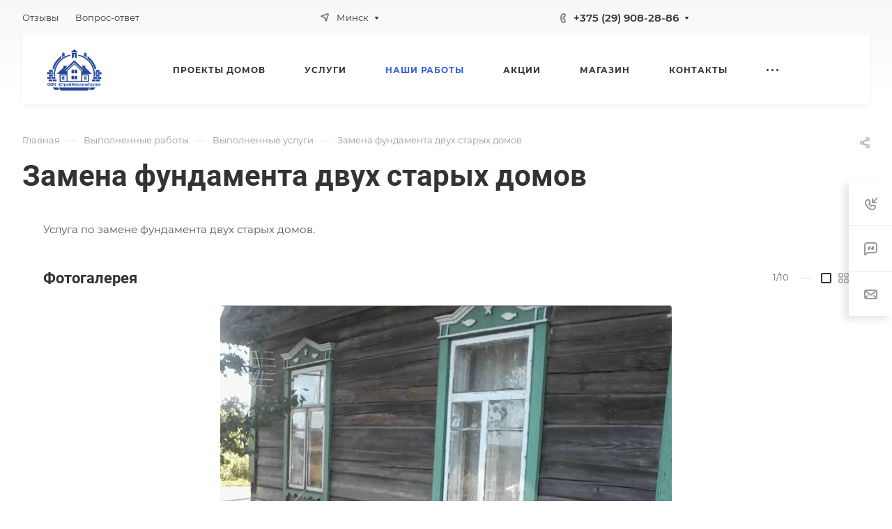

--- FILE ---
content_type: application/javascript
request_url: https://240ykaz.by/local/reachgoal.js
body_size: 2236
content:
function getSelectedText() {
  var text = ''
  if (typeof window.getSelection != 'undefined') {
    text = window.getSelection().toString()
  } else if (typeof document.selection != 'undefined' && document.selection.type == 'Text') {
    text = document.selection.createRange().text
  }
  return text
}

jQuery(document).ready(function ($) {
  /* Phones */

  $("[href='tel:+375299082886']").click(function () {
    ym(88089788,'reachGoal','click_phone')
    gtag('event', 'send', {
      event_category: 'click',
      event_action: 'phone',
    })
  })

  $(document).bind('copy', function (e) {
    var text = getSelectedText()
    if (text.indexOf('+375 (29) 908-28-86') !== -1) {
      ym(88089788,'reachGoal','click_phone')
      gtag('event', 'send', {
        event_category: 'click',
        event_action: 'phone',
      })
    }
  })

  /* Email */

  $("[href='mailto:240ykaz@mail.ru']").click(function () {
    ym(88089788,'reachGoal','click_email')
    gtag('event', 'send', {
      event_category: 'click',
      event_action: 'email',
    })
  })

  $(document).bind('copy', function (e) {
    var text = getSelectedText()
    if (text.indexOf('240ykaz@mail.ru') !== -1) {
      ym(88089788,'reachGoal','click_email')
      gtag('event', 'send', {
        event_category: 'click',
        event_action: 'email',
      })
    }
  })

  /* Form */
	let observer = null;
	
	$('#popup_iframe_wrapper').on('click', 'form[method="POST"] input[type="submit"]', function () {
	  if (observer !== null) {
		observer.disconnect();
	  }
	
	  let popupFormMessage = this.closest('#popup_iframe_wrapper');
	
	  const config = {
		subtree: true,
		childList: true
	  };
	
	  const callback = function (mutationsList, observer) {
		for (let mutation of mutationsList) {
		  if (popupFormMessage.querySelector('.form.success') !== null) {
			ym(88089788, 'reachGoal', 'send_form');
			gtag('event', 'send', {
			  event_category: 'send',
			  event_action: 'form',
			});
			observer.disconnect();
		  }
		}
	  };
	
	  observer = new MutationObserver(callback);
	  observer.observe(popupFormMessage, config);
	});

  /* Messenger */

  $("[href*='instagram.com/240ykaz']").click(function () {
    ym(88089788,'reachGoal','social_push')
    gtag('event', 'send', {
      event_category: 'social',
      event_action: 'push',
    })
  })
})

--- FILE ---
content_type: application/x-javascript; charset=UTF-8
request_url: https://240ykaz.by/projects/vypolnennye-uslugi/zamena-fundamenta-dvukh-starykh-domov/?bxrand=1768615779361
body_size: 43476
content:
{'js':['/bitrix/js/ui/dexie/dist/dexie3.bundle.js','/bitrix/js/main/core/core_ls.js','/bitrix/js/main/core/core_fx.js','/bitrix/js/main/core/core_frame_cache.js','/bitrix/templates/aspro-allcorp3stroy/js/observer.js','/bitrix/templates/aspro-allcorp3stroy/vendor/jquery.easing.js','/bitrix/templates/aspro-allcorp3stroy/vendor/jquery.cookie.js','/bitrix/templates/aspro-allcorp3stroy/vendor/bootstrap.js','/bitrix/templates/aspro-allcorp3stroy/vendor/jquery.validate.min.js','/bitrix/templates/aspro-allcorp3stroy/vendor/js/ripple.js','/bitrix/templates/aspro-allcorp3stroy/js/detectmobilebrowser.js','/bitrix/templates/aspro-allcorp3stroy/js/matchMedia.js','/bitrix/templates/aspro-allcorp3stroy/js/jquery.actual.min.js','/bitrix/templates/aspro-allcorp3stroy/js/jquery-ui.min.js','/bitrix/templates/aspro-allcorp3stroy/js/jquery.plugin.min.js','/bitrix/templates/aspro-allcorp3stroy/js/jquery.alphanumeric.js','/bitrix/templates/aspro-allcorp3stroy/js/jquery.autocomplete.js','/bitrix/templates/aspro-allcorp3stroy/js/jquery.mousewheel.min.js','/bitrix/templates/aspro-allcorp3stroy/js/jquery.mobile.custom.touch.min.js','/bitrix/templates/aspro-allcorp3stroy/js/jquery.mCustomScrollbar.js','/bitrix/templates/aspro-allcorp3stroy/js/jqModal.js','/bitrix/templates/aspro-allcorp3stroy/js/jquery.uniform.min.js','/bitrix/templates/aspro-allcorp3stroy/vendor/js/carousel/owl/owl.carousel.js','/bitrix/templates/aspro-allcorp3stroy/js/jquery.countdown.min.js','/bitrix/templates/aspro-allcorp3stroy/js/jquery.countdown-ru.js','/bitrix/templates/aspro-allcorp3stroy/js/scrollTabs.js','/bitrix/templates/aspro-allcorp3stroy/js/blocks/controls.js','/bitrix/templates/aspro-allcorp3stroy/js/blocks/hover-block.js','/bitrix/templates/aspro-allcorp3stroy/js/blocks/mobile.js','/bitrix/templates/aspro-allcorp3stroy/js/blocks/selectOffer.js','/bitrix/templates/aspro-allcorp3stroy/js/blocks/tabs-history.js','/bitrix/templates/aspro-allcorp3stroy/js/general.js','/bitrix/templates/aspro-allcorp3stroy/js/custom.js','/bitrix/js/main/ajax.js','/bitrix/js/aspro.allcorp3stroy/notice.js','/bitrix/templates/aspro-allcorp3stroy/js/logo.js','/bitrix/components/aspro/eyed.allcorp3stroy/templates/.default/script.js','/bitrix/templates/aspro-allcorp3stroy/js/phones.js','/bitrix/templates/aspro-allcorp3stroy/components/bitrix/menu/mega_menu/script.js','/bitrix/templates/aspro-allcorp3stroy/js/jquery-ui.min.js','/bitrix/components/aspro/regionality.list.allcorp3stroy/templates/popup_regions/script.js','/bitrix/templates/aspro-allcorp3stroy/js/jquery-ui.min.js','/bitrix/components/aspro/regionality.list.allcorp3stroy/templates/popup_regions/script.js','/bitrix/templates/aspro-allcorp3stroy/js/phones.js','/bitrix/templates/aspro-allcorp3stroy/components/bitrix/menu/menu_new/script.js','/bitrix/templates/aspro-allcorp3stroy/components/bitrix/menu/menu_new/script.js','/bitrix/templates/aspro-allcorp3stroy/js/jquery-ui.min.js','/bitrix/components/aspro/regionality.list.allcorp3stroy/templates/popup_regions/script.js','/bitrix/templates/aspro-allcorp3stroy/js/phones.js','/bitrix/templates/aspro-allcorp3stroy/components/bitrix/menu/left/script.js','/bitrix/templates/aspro-allcorp3stroy/js/jquery.history.js','/bitrix/templates/aspro-allcorp3stroy/components/bitrix/news.detail/news/script.js','/bitrix/templates/aspro-allcorp3stroy/js/jquery.fancybox.js','/bitrix/templates/aspro-allcorp3stroy/js/phones.js','/bitrix/components/aspro/marketing.popup.allcorp3stroy/templates/.default/script.js','/bitrix/components/bitrix/search.title/script.js','/bitrix/templates/aspro-allcorp3stroy/components/bitrix/search.title/fixed/script.js'],'additional_js':'','lang':{'LANGUAGE_ID':'ru','FORMAT_DATE':'DD.MM.YYYY','FORMAT_DATETIME':'DD.MM.YYYY HH:MI:SS','COOKIE_PREFIX':'BITRIX_SM','SERVER_TZ_OFFSET':'10800','UTF_MODE':'Y','SITE_ID':'s1','SITE_DIR':'/','USER_ID':'','SERVER_TIME':'1768615779','USER_TZ_OFFSET':'0','USER_TZ_AUTO':'Y','bitrix_sessid':'78caaf02a47910496004470ad8bb9570'},'css':{'0':'/bitrix/templates/aspro-allcorp3stroy/css/fonts/montserrat/css/montserrat.min.css','1':'/bitrix/templates/aspro-allcorp3stroy/css/fonts/roboto/css/roboto.min.css','2':'/bitrix/templates/aspro-allcorp3stroy/css/bootstrap.css','3':'/bitrix/templates/aspro-allcorp3stroy/css/theme-elements.css','4':'/bitrix/templates/aspro-allcorp3stroy/css/jqModal.css','5':'/bitrix/templates/aspro-allcorp3stroy/css/jquery.mCustomScrollbar.min.css','6':'/bitrix/templates/aspro-allcorp3stroy/vendor/css/ripple.css','7':'/bitrix/templates/aspro-allcorp3stroy/css/animation/animate.min.css','8':'/bitrix/templates/aspro-allcorp3stroy/css/animation/animation_ext.css','9':'/bitrix/templates/aspro-allcorp3stroy/vendor/css/carousel/owl/owl.carousel.css','10':'/bitrix/templates/aspro-allcorp3stroy/vendor/css/carousel/owl/owl.theme.default.css','11':'/bitrix/templates/aspro-allcorp3stroy/css/buttons.css','12':'/bitrix/templates/aspro-allcorp3stroy/css/svg.css','13':'/bitrix/templates/aspro-allcorp3stroy/css/header.css','14':'/bitrix/templates/aspro-allcorp3stroy/css/footer.css','15':'/bitrix/templates/aspro-allcorp3stroy/css/menu-top.css','16':'/bitrix/templates/aspro-allcorp3stroy/css/mega-menu.css','17':'/bitrix/templates/aspro-allcorp3stroy/css/mobile-header.css','18':'/bitrix/templates/aspro-allcorp3stroy/css/mobile-menu.css','19':'/bitrix/templates/aspro-allcorp3stroy/css/header-fixed.css','20':'/bitrix/templates/aspro-allcorp3stroy/css/search-title.css','21':'/bitrix/templates/aspro-allcorp3stroy/css/page-title-breadcrumb-pagination.css','22':'/bitrix/templates/aspro-allcorp3stroy/css/social-icons.css','23':'/bitrix/templates/aspro-allcorp3stroy/css/left-menu.css','24':'/bitrix/templates/aspro-allcorp3stroy/css/tabs.css','25':'/bitrix/templates/aspro-allcorp3stroy/css/top-menu.css','26':'/bitrix/templates/aspro-allcorp3stroy/css/detail-gallery.css','27':'/bitrix/templates/aspro-allcorp3stroy/css/detail.css','28':'/bitrix/templates/aspro-allcorp3stroy/css/banners.css','29':'/bitrix/templates/aspro-allcorp3stroy/css/yandex-map.css','30':'/bitrix/templates/aspro-allcorp3stroy/css/bg-banner.css','31':'/bitrix/templates/aspro-allcorp3stroy/css/smart-filter.css','32':'/bitrix/templates/aspro-allcorp3stroy/css/basket.css','33':'/bitrix/templates/aspro-allcorp3stroy/css/contacts.css','34':'/bitrix/templates/aspro-allcorp3stroy/css/regions.css','35':'/bitrix/templates/aspro-allcorp3stroy/css/profile.css','36':'/bitrix/templates/aspro-allcorp3stroy/css/item-views.css','37':'/bitrix/templates/aspro-allcorp3stroy/css/catalog.css','38':'/bitrix/templates/aspro-allcorp3stroy/css/reviews.css','39':'/bitrix/templates/aspro-allcorp3stroy/css/projects.css','40':'/bitrix/templates/aspro-allcorp3stroy/css/h1-bold.css','41':'/bitrix/templates/aspro-allcorp3stroy/css/blocks/arrows.css','42':'/bitrix/templates/aspro-allcorp3stroy/css/blocks/ask-block.css','43':'/bitrix/templates/aspro-allcorp3stroy/css/blocks/back-url.css','44':'/bitrix/templates/aspro-allcorp3stroy/css/blocks/chars.css','45':'/bitrix/templates/aspro-allcorp3stroy/css/blocks/controls.css','46':'/bitrix/templates/aspro-allcorp3stroy/css/blocks/countdown.css','47':'/bitrix/templates/aspro-allcorp3stroy/css/blocks/cross.css','48':'/bitrix/templates/aspro-allcorp3stroy/css/blocks/dark-light-theme.css','49':'/bitrix/templates/aspro-allcorp3stroy/css/blocks/docs.css','50':'/bitrix/templates/aspro-allcorp3stroy/css/blocks/file-type.css','51':'/bitrix/templates/aspro-allcorp3stroy/css/blocks/flexbox.css','52':'/bitrix/templates/aspro-allcorp3stroy/css/blocks/gallery.css','53':'/bitrix/templates/aspro-allcorp3stroy/css/blocks/grid-list.css','54':'/bitrix/templates/aspro-allcorp3stroy/css/blocks/hint.css','55':'/bitrix/templates/aspro-allcorp3stroy/css/blocks/icon-block.css','56':'/bitrix/templates/aspro-allcorp3stroy/css/blocks/images.css','57':'/bitrix/templates/aspro-allcorp3stroy/css/blocks/line-block.css','58':'/bitrix/templates/aspro-allcorp3stroy/css/blocks/mobile-scrolled.css','59':'/bitrix/templates/aspro-allcorp3stroy/css/blocks/popup.css','60':'/bitrix/templates/aspro-allcorp3stroy/css/blocks/prices.css','61':'/bitrix/templates/aspro-allcorp3stroy/css/blocks/rating.css','62':'/bitrix/templates/aspro-allcorp3stroy/css/blocks/right-dock.css','63':'/bitrix/templates/aspro-allcorp3stroy/css/blocks/scroller.css','64':'/bitrix/templates/aspro-allcorp3stroy/css/blocks/share.css','65':'/bitrix/templates/aspro-allcorp3stroy/css/blocks/social-list.css','66':'/bitrix/templates/aspro-allcorp3stroy/css/blocks/sticker.css','67':'/bitrix/templates/aspro-allcorp3stroy/css/blocks/sticky.css','68':'/bitrix/templates/aspro-allcorp3stroy/css/blocks/tabs.css','69':'/bitrix/templates/aspro-allcorp3stroy/css/blocks/toggle.css','70':'/bitrix/templates/aspro-allcorp3stroy/css/blocks/video-block.css','71':'/bitrix/templates/.default/ajax/ajax.css','72':'/bitrix/css/aspro.allcorp3stroy/notice.css','73':'/bitrix/components/aspro/eyed.allcorp3stroy/templates/.default/style.css','74':'/bitrix/components/aspro/social.info.allcorp3stroy/templates/.default/style.css','75':'/bitrix/templates/aspro-allcorp3stroy/components/bitrix/menu/mega_menu/style.css','79':'/bitrix/templates/aspro-allcorp3stroy/components/bitrix/menu/menu_new/style.css','83':'/bitrix/templates/aspro-allcorp3stroy/css/page-title-5.css','84':'/bitrix/templates/aspro-allcorp3stroy/components/bitrix/breadcrumb/main/style.css','86':'/bitrix/templates/aspro-allcorp3stroy/components/bitrix/news.detail/news/style.css','87':'/bitrix/templates/aspro-allcorp3stroy/css/jquery.fancybox.css','90':'/bitrix/components/aspro/marketing.popup.allcorp3stroy/templates/.default/style.css','91':'/bitrix/templates/aspro-allcorp3stroy/css/bottom-icons-panel.css'},'htmlCacheChanged':false,'isManifestUpdated':false,'dynamicBlocks':[{'ID':'bxdynamic_options-block','CONTENT':'			<script>var arBasketItems = [];<\/script>\n		','HASH':'aec09201274c','PROPS':{'ID':'options-block','CONTAINER_ID':'','USE_BROWSER_STORAGE':false,'AUTO_UPDATE':true,'USE_ANIMATION':false,'CSS':[],'JS':[],'BUNDLE_JS':[],'BUNDLE_CSS':[],'STRINGS':''}},{'ID':'bxdynamic_compare-link1','CONTENT':'					','HASH':'15fc7d8f28ef','PROPS':{'ID':'compare-link1','CONTAINER_ID':'','USE_BROWSER_STORAGE':false,'AUTO_UPDATE':true,'USE_ANIMATION':false,'CSS':[],'JS':[],'BUNDLE_JS':[],'BUNDLE_CSS':[],'STRINGS':''}},{'ID':'bxdynamic_compare-link2','CONTENT':'					','HASH':'15fc7d8f28ef','PROPS':{'ID':'compare-link2','CONTAINER_ID':'','USE_BROWSER_STORAGE':false,'AUTO_UPDATE':true,'USE_ANIMATION':false,'CSS':[],'JS':[],'BUNDLE_JS':[],'BUNDLE_CSS':[],'STRINGS':''}},{'ID':'bxdynamic_compare-link3','CONTENT':'					','HASH':'15fc7d8f28ef','PROPS':{'ID':'compare-link3','CONTAINER_ID':'','USE_BROWSER_STORAGE':false,'AUTO_UPDATE':true,'USE_ANIMATION':false,'CSS':[],'JS':[],'BUNDLE_JS':[],'BUNDLE_CSS':[],'STRINGS':''}},{'ID':'bxdynamic_compare-link4','CONTENT':'					','HASH':'15fc7d8f28ef','PROPS':{'ID':'compare-link4','CONTAINER_ID':'','USE_BROWSER_STORAGE':false,'AUTO_UPDATE':true,'USE_ANIMATION':false,'CSS':[],'JS':[],'BUNDLE_JS':[],'BUNDLE_CSS':[],'STRINGS':''}},{'ID':'bxdynamic_mobilemenu__region1','CONTENT':'			<!-- noindex -->\n			<div class=\"mobilemenu__menu mobilemenu__menu--regions\">\n				<ul class=\"mobilemenu__menu-list\">\n					<li class=\"mobilemenu__menu-item mobilemenu__menu-item--with-icon mobilemenu__menu-item--parent\">\n						<div class=\"link-wrapper bg-opacity-theme-parent-hover fill-theme-parent-all color-theme-parent-all\">\n							<a class=\"dark_link\" href=\"\" title=\"\">\n																<i class=\"svg inline  svg-inline-region mobilemenu__menu-item-svg fill-theme-target\" aria-hidden=\"true\" ><svg width=\"18\" height=\"18\" viewBox=\"0 0 18 18\" fill=\"none\" xmlns=\"http://www.w3.org/2000/svg\">\n<path fill-rule=\"evenodd\" clip-rule=\"evenodd\" d=\"M17.8695 3.28961C17.7476 3.65856 13.7182 15.7844 13.5164 16.3397C13.0884 17.5176 11.9748 18.0896 10.9275 17.9886C9.98549 17.8977 8.97159 17.2296 8.71591 16.027C8.64542 15.6955 7.84346 12.2376 7.45067 10.5446L5.28573 10.0452C3.75087 9.69123 2.17192 9.32733 1.93279 9.27244C-0.536978 8.70562 -0.662723 5.27198 1.6877 4.46901C1.9085 4.39358 4.49875 3.53169 7.30008 2.59955C7.61163 2.49588 7.9258 2.39135 8.2396 2.28693C9.81201 1.7637 11.3811 1.24153 12.5804 0.842007C13.1801 0.642225 13.6869 0.473258 14.0553 0.350216L14.4971 0.202439L14.6268 0.158793L14.6648 0.145927C14.6752 0.142376 14.678 0.141384 14.6764 0.141954C16.6095 -0.533077 18.5227 1.31235 17.8695 3.28961ZM13.9915 2.47947C13.966 2.48796 13.9403 2.49653 13.9143 2.50521C12.4714 2.98622 10.1504 3.75851 7.96284 4.48642C6.60482 4.9383 5.2982 5.37307 4.28495 5.71044C4.07339 5.78088 3.87462 5.84707 3.69084 5.90829C3.2288 6.06219 2.86151 6.18464 2.624 6.26401C2.46939 6.31567 2.36977 6.34908 2.33477 6.36103C1.86417 6.5218 1.89965 7.2133 2.38053 7.32367C2.43013 7.33505 2.53674 7.35958 2.6882 7.39446C2.9416 7.45282 3.32053 7.54013 3.76801 7.64326C3.96195 7.68796 4.16877 7.73564 4.38382 7.78521C6.25163 8.21579 8.74095 8.78995 8.81298 8.80727C8.92389 8.83394 9.13153 8.93572 9.18838 9.18247C9.19839 9.22593 9.24794 9.43949 9.32332 9.76435C9.52383 10.6285 9.90706 12.2802 10.2149 13.6127C10.2654 13.831 10.3138 14.0407 10.359 14.237C10.4579 14.6659 10.5417 15.0306 10.5986 15.2806C10.6362 15.4461 10.6621 15.5613 10.6728 15.6114C10.7689 16.0634 11.4474 16.176 11.636 15.6572C11.6491 15.6209 11.681 15.5283 11.7288 15.3871C11.8082 15.1531 11.9317 14.7859 12.0873 14.3214C12.1502 14.1336 12.2184 13.9298 12.291 13.7125C13.1751 11.0685 14.72 6.42381 15.4975 4.08466C15.5064 4.0578 15.5152 4.03125 15.524 4.005C15.6188 3.71969 15.7014 3.47107 15.769 3.26752C15.8828 2.92493 15.9542 2.71003 15.9698 2.66274C16.1002 2.26789 15.7107 1.8988 15.3363 2.02956C15.2899 2.04576 15.0626 2.12198 14.699 2.24341C14.5011 2.3095 14.2629 2.38899 13.9915 2.47947Z\" fill=\"#888888\"/>\n<\/svg><\/i>								<span class=\"font_15\">Минск<\/span>\n								<i class=\"svg inline  svg-inline- down menu-arrow bg-opacity-theme-target fill-theme-target fill-dark-light-block\" aria-hidden=\"true\" ><svg xmlns=\"http://www.w3.org/2000/svg\" width=\"3\" height=\"5\" viewBox=\"0 0 3 5\">\n  <defs>\n    <style>\n      .cls-1 {\n        fill-rule: evenodd;\n      }\n    <\/style>\n  <\/defs>\n  <path data-name=\"Rectangle 323 copy 2\" class=\"cls-1\" d=\"M581,140v-5l3,2.514Z\" transform=\"translate(-581 -135)\"/>\n<\/svg>\n<\/i>							<\/a>\n							<span class=\"toggle_block\"><\/span>\n						<\/div>\n												<ul class=\"mobilemenu__menu-dropdown dropdown\">\n							<li class=\"mobilemenu__menu-item mobilemenu__menu-item--back\">\n								<div class=\"link-wrapper stroke-theme-parent-all colored_theme_hover_bg-block animate-arrow-hover color-theme-parent-all\">\n									<a class=\"arrow-all arrow-all--wide stroke-theme-target\" href=\"\" rel=\"nofollow\">\n										<i class=\"svg inline  svg-inline- arrow-all__item-arrow\" aria-hidden=\"true\" ><svg width=\"7\" height=\"12\" viewBox=\"0 0 7 12\" fill=\"none\" xmlns=\"http://www.w3.org/2000/svg\">\n<path d=\"M1 1L6 5.9987L1 11\" stroke=\"#CACACA\" stroke-width=\"2\" stroke-linecap=\"round\" stroke-linejoin=\"round\"/>\n<\/svg>\n<\/i>										<div class=\"arrow-all__item-line colored_theme_hover_bg-el\"><\/div>\n									<\/a>\n								<\/div>\n							<\/li>\n							<li class=\"mobilemenu__menu-item mobilemenu__menu-item--title\">\n								<div class=\"link-wrapper\">\n									<a class=\"dark_link\" href=\"\">\n										<span class=\"font_18 font_bold\">Города<\/span>\n									<\/a>\n								<\/div>\n							<\/li>\n																							<li class=\"mobilemenu__menu-item mobilemenu__menu-item--city\">\n									<div class=\"link-wrapper bg-opacity-theme-parent-hover fill-theme-parent-all\">\n										<a class=\"dark_link\" rel=\"nofollow\" href=\"https://gomel.240ykaz.by/projects/vypolnennye-uslugi/zamena-fundamenta-dvukh-starykh-domov/\" data-id=\"666\">\n											<span class=\"font_15\">Гомель<\/span>\n										<\/a>\n									<\/div>\n								<\/li>\n																							<li class=\"mobilemenu__menu-item mobilemenu__menu-item--city mobilemenu__menu-item--selected\">\n									<div class=\"link-wrapper bg-opacity-theme-parent-hover fill-theme-parent-all\">\n										<a class=\"dark_link\" rel=\"nofollow\" href=\"https://240ykaz.by/projects/vypolnennye-uslugi/zamena-fundamenta-dvukh-starykh-domov/\" data-id=\"667\">\n											<span class=\"font_15\">Минск<\/span>\n										<\/a>\n									<\/div>\n								<\/li>\n													<\/ul>\n					<\/li>\n				<\/ul>\n			<\/div>\n			<!-- /noindex -->\n			','HASH':'03c3b597d841','PROPS':{'ID':'mobilemenu__region1','CONTAINER_ID':'','USE_BROWSER_STORAGE':false,'AUTO_UPDATE':true,'USE_ANIMATION':false,'CSS':[],'JS':[],'BUNDLE_JS':[],'BUNDLE_CSS':[],'STRINGS':''}},{'ID':'bxdynamic_mobilemenu__compare1','CONTENT':'			<div class=\"mobilemenu__menu mobilemenu__menu--compare\">\n				<ul class=\"mobilemenu__menu-list\">\n					<li class=\"mobilemenu__menu-item mobilemenu__menu-item--with-icon\">\n						<div class=\"link-wrapper bg-opacity-theme-parent-hover fill-theme-parent-all color-theme-parent-all fill-use-888 fill-theme-use-svg-hover\">\n							<a class=\"icon-block-with-counter dark_link\" href=\"/product/compare.php\" rel=\"nofollow\" title=\"\">\n								<span class=\"icon-block-with-counter__inner js-compare-block mobilemenu__menu-item-svg \">\n									<i class=\"svg inline compare\" aria-hidden=\"true\"><svg width=\"14\" height=\"18\"><use xlink:href=\"/bitrix/templates/aspro-allcorp3stroy/images/svg/catalog/item_icons.svg#compare\"><\/use><\/svg><\/i>									<span class=\"icon-count icon-count--compare bg-more-theme count empted\">0<\/span>\n								<\/span>\n								<span class=\"font_15\">Сравнение<\/span>\n							<\/a>\n						<\/div>\n					<\/li>\n				<\/ul>\n			<\/div>\n			','HASH':'4fbf6935b01a','PROPS':{'ID':'mobilemenu__compare1','CONTAINER_ID':'','USE_BROWSER_STORAGE':false,'AUTO_UPDATE':true,'USE_ANIMATION':false,'CSS':[],'JS':[],'BUNDLE_JS':[],'BUNDLE_CSS':[],'STRINGS':''}},{'ID':'bxdynamic_bottom-panel-block','CONTENT':'											<div class=\"bottom-icons-panel swipeignore\">\n							<div class=\"bottom-icons-panel__content\">\n																																				<a href=\"/\"\n																			class=\"bottom-icons-panel__content-link fill-theme-parent dark_link bottom-icons-panel__content-link--with-counter\" \n										title=\"Главная\"\n																			>\n																					<span class=\"icon-block-with-counter__inner fill-theme-hover fill-theme-target bottom-icons-panel__content-picture-wrapper--mb-3\">\n																																																			<i class=\"svg inline  svg-inline-cat_icons light-ignore\" aria-hidden=\"true\" ><svg width=\"18\" height=\"18\" viewBox=\"0 0 18 18\" fill=\"none\" xmlns=\"http://www.w3.org/2000/svg\">\n<path fill-rule=\"evenodd\" clip-rule=\"evenodd\" d=\"M10.3726 0.568791C9.60198 -0.158347 8.39802 -0.158347 7.62741 0.568791L0.313705 7.46993C0.113483 7.65886 0 7.92197 0 8.19725V17C0 17.5523 0.447715 18 1 18H6C6.55228 18 7 17.5523 7 17C7 17 7 17 7 16.9999V11.9999C7 10.8954 7.89543 9.99993 9 9.99993C10.1046 9.99993 11 10.8954 11 11.9999V16.9999C11 17 11 17 11 17C11 17.5523 11.4477 18 12 18H17C17.5523 18 18 17.5523 18 17V8.19725C18 7.92197 17.8865 7.65886 17.6863 7.46993L10.3726 0.568791ZM13 16H16V8.62857L9 2.02344L2 8.62857V16H5V11.9999C5 9.79079 6.79086 7.99993 9 7.99993C11.2091 7.99993 13 9.79079 13 11.9999V16Z\" fill=\"#999999\"/>\n<\/svg>\n<\/i>																																																<\/span>\n																															<span class=\"bottom-icons-panel__content-text font_10 bottom-icons-panel__content-link--display--block\">Главная<\/span>\n																													<\/a>\n																																													<span\n																			class=\"bottom-icons-panel__content-link fill-theme-parent bottom-icons-panel__content-link--region dark_link bottom-icons-panel__content-link--with-counter\" \n										title=\"Регион\"\n										 data-event=\"jqm\" data-name=\"city_chooser\" data-param-form_id=\"city_chooser\"									>\n																					<span class=\"icon-block-with-counter__inner fill-theme-hover fill-theme-target bottom-icons-panel__content-picture-wrapper--mb-3\">\n																																																			<i class=\"svg inline  svg-inline-cat_icons light-ignore\" aria-hidden=\"true\" ><svg width=\"18\" height=\"19\" viewBox=\"0 0 18 19\" fill=\"none\" xmlns=\"http://www.w3.org/2000/svg\">\n<path fill-rule=\"evenodd\" clip-rule=\"evenodd\" d=\"M13.5923 16.405L17.7414 3.54301C18.367 1.60359 16.534 -0.229385 14.5946 0.39623L1.7326 4.54525C-0.677115 5.32258 -0.537174 8.77815 1.92751 9.35807L7.47438 10.6632L8.77952 16.2101C9.35945 18.6748 12.815 18.8147 13.5923 16.405ZM15.2086 2.29965C15.5965 2.17452 15.9631 2.54112 15.8379 2.929L11.6889 15.791C11.5335 16.2729 10.8423 16.2449 10.7264 15.752L9.20853 9.30125C9.1651 9.11664 9.02095 8.9725 8.83634 8.92906L2.38559 7.41123C1.89265 7.29525 1.86466 6.60414 2.34661 6.44867L15.2086 2.29965Z\" fill=\"#999999\"/>\n<\/svg><\/i>																																																<\/span>\n																															<span class=\"bottom-icons-panel__content-text font_10 bottom-icons-panel__content-link--display--block\">Регион<\/span>\n																													<\/span>\n																																													<span\n																			class=\"bottom-icons-panel__content-link fill-theme-parent bottom-icons-panel__content-link--search dark_link bottom-icons-panel__content-link--with-counter\" \n										title=\"Поиск\"\n																			>\n																					<span class=\"icon-block-with-counter__inner fill-theme-hover fill-theme-target bottom-icons-panel__content-picture-wrapper--mb-3\">\n																																																			<i class=\"svg inline  svg-inline-cat_icons light-ignore\" aria-hidden=\"true\" ><svg width=\"17\" height=\"17\" viewBox=\"0 0 17 17\" fill=\"none\" xmlns=\"http://www.w3.org/2000/svg\">\n<path d=\"M16.7074 16.7084C16.5194 16.8951 16.2648 17 15.9993 17C15.7339 17 15.4793 16.8951 15.2913 16.7084L12.0258 13.4234C10.6779 14.4417 9.02397 14.9759 7.33287 14.939C5.64177 14.9022 4.01287 14.2965 2.71089 13.2205C1.40892 12.1444 0.510396 10.6612 0.161352 9.01194C-0.187691 7.36264 0.0332586 5.64419 0.788295 4.13586C1.54333 2.62753 2.78807 1.41797 4.32023 0.703763C5.85239 -0.0104445 7.5819 -0.187323 9.2277 0.201872C10.8735 0.591068 12.3388 1.52346 13.3856 2.84752C14.4324 4.17159 14.999 5.80949 14.9934 7.49505C14.9881 9.12945 14.4421 10.7165 13.4399 12.0103L16.7074 15.2973C16.8948 15.4846 17 15.7383 17 16.0028C17 16.2673 16.8948 16.5211 16.7074 16.7084ZM7.47161 1.99843C6.38065 1.99843 5.3142 2.3208 4.4071 2.92478C3.5 3.52876 2.793 4.38721 2.37551 5.39159C1.95802 6.39596 1.84879 7.50115 2.06162 8.56739C2.27446 9.63363 2.7998 10.613 3.57123 11.3818C4.34265 12.1505 5.3255 12.674 6.3955 12.8861C7.46549 13.0981 8.57457 12.9893 9.58249 12.5733C10.5904 12.1572 11.4519 11.4527 12.058 10.5488C12.6641 9.6449 12.9876 8.58218 12.9876 7.49505C12.9876 6.03726 12.4064 4.63917 11.372 3.60836C10.3376 2.57754 8.93454 1.99843 7.47161 1.99843Z\" fill=\"#999999\"/>\n<\/svg>\n<\/i>																																																<\/span>\n																															<span class=\"bottom-icons-panel__content-text font_10 bottom-icons-panel__content-link--display--block\">Поиск<\/span>\n																													<\/span>\n																																													<a href=\"/product/\"\n																			class=\"bottom-icons-panel__content-link fill-theme-parent dark_link bottom-icons-panel__content-link--with-counter\" \n										title=\"Каталог\"\n																			>\n																					<span class=\"icon-block-with-counter__inner fill-theme-hover fill-theme-target bottom-icons-panel__content-picture-wrapper--mb-3\">\n																																																			<i class=\"svg inline  svg-inline-cat_icons light-ignore\" aria-hidden=\"true\" ><svg width=\"18\" height=\"18\" viewBox=\"0 0 18 18\" fill=\"none\" xmlns=\"http://www.w3.org/2000/svg\">\n<path fill-rule=\"evenodd\" clip-rule=\"evenodd\" d=\"M0 2C0 0.895431 0.895431 0 2 0C3.10457 0 4 0.895431 4 2C4 3.10457 3.10457 4 2 4C0.895431 4 0 3.10457 0 2ZM0 9C0 7.89543 0.895431 7 2 7C3.10457 7 4 7.89543 4 9C4 10.1046 3.10457 11 2 11C0.895431 11 0 10.1046 0 9ZM2 14C0.895431 14 0 14.8954 0 16C0 17.1046 0.895431 18 2 18C3.10457 18 4 17.1046 4 16C4 14.8954 3.10457 14 2 14ZM7 2C7 0.895431 7.89543 0 9 0C10.1046 0 11 0.895431 11 2C11 3.10457 10.1046 4 9 4C7.89543 4 7 3.10457 7 2ZM9 7C7.89543 7 7 7.89543 7 9C7 10.1046 7.89543 11 9 11C10.1046 11 11 10.1046 11 9C11 7.89543 10.1046 7 9 7ZM7 16C7 14.8954 7.89543 14 9 14C10.1046 14 11 14.8954 11 16C11 17.1046 10.1046 18 9 18C7.89543 18 7 17.1046 7 16ZM16 0C14.8954 0 14 0.895431 14 2C14 3.10457 14.8954 4 16 4C17.1046 4 18 3.10457 18 2C18 0.895431 17.1046 0 16 0ZM14 9C14 7.89543 14.8954 7 16 7C17.1046 7 18 7.89543 18 9C18 10.1046 17.1046 11 16 11C14.8954 11 14 10.1046 14 9ZM16 14C14.8954 14 14 14.8954 14 16C14 17.1046 14.8954 18 16 18C17.1046 18 18 17.1046 18 16C18 14.8954 17.1046 14 16 14Z\" fill=\"#999999\"/>\n<\/svg><\/i>																																																<\/span>\n																															<span class=\"bottom-icons-panel__content-text font_10 bottom-icons-panel__content-link--display--block\">Каталог<\/span>\n																													<\/a>\n																																													<a href=\"/sales/\"\n																			class=\"bottom-icons-panel__content-link fill-theme-parent dark_link bottom-icons-panel__content-link--with-counter\" \n										title=\"Акции\"\n																			>\n																					<span class=\"icon-block-with-counter__inner fill-theme-hover fill-theme-target bottom-icons-panel__content-picture-wrapper--mb-3\">\n																																																			<i class=\"svg inline  svg-inline-cat_icons light-ignore\" aria-hidden=\"true\" ><svg width=\"18\" height=\"20\" viewBox=\"0 0 18 20\" fill=\"none\" xmlns=\"http://www.w3.org/2000/svg\">\n<path fill-rule=\"evenodd\" clip-rule=\"evenodd\" d=\"M9.08723 1.65885L1.35625 9.77638C-0.159603 11.368 0.968606 14.0005 3.1666 14.0005H5.29201L4.71284 15.8828C3.93657 18.4057 7.09221 20.2536 8.91263 18.3422L16.6436 10.2247C18.1595 8.63301 17.0312 6.00052 14.8333 6.00052H12.7078L13.287 4.11821C14.0633 1.59534 10.9076 -0.252582 9.08723 1.65885ZM3.1666 12.0005C2.727 12.0005 2.50135 11.474 2.80452 11.1557L10.5355 3.03816C10.8996 2.65588 11.5307 3.02546 11.3755 3.53004L10.199 7.35347C10.1001 7.675 10.3405 8.00052 10.6769 8.00052H14.8333C15.2729 8.00052 15.4985 8.52702 15.1953 8.84535L7.46435 16.9629C7.10027 17.3452 6.46914 16.9756 6.62439 16.471L7.80084 12.6476C7.89977 12.326 7.65935 12.0005 7.32295 12.0005H3.1666Z\" fill=\"#999999\"/>\n<\/svg><\/i>																																																<\/span>\n																															<span class=\"bottom-icons-panel__content-text font_10 bottom-icons-panel__content-link--display--block\">Акции<\/span>\n																													<\/a>\n																																													<a href=\"/contacts/\"\n																			class=\"bottom-icons-panel__content-link fill-theme-parent dark_link bottom-icons-panel__content-link--with-counter\" \n										title=\"Контакты\"\n																			>\n																					<span class=\"icon-block-with-counter__inner fill-theme-hover fill-theme-target bottom-icons-panel__content-picture-wrapper--mb-3\">\n																																																			<i class=\"svg inline  svg-inline-cat_icons light-ignore\" aria-hidden=\"true\" ><svg width=\"18\" height=\"18\" viewBox=\"0 0 18 18\" fill=\"none\" xmlns=\"http://www.w3.org/2000/svg\">\n<path d=\"M9 8C10.1027 8 10.9966 7.10457 10.9966 6C10.9966 4.89543 10.1027 4 9 4C7.89729 4 7.00336 4.89543 7.00336 6C7.00336 7.10457 7.89729 8 9 8Z\" fill=\"#999999\"/>\n<path fill-rule=\"evenodd\" clip-rule=\"evenodd\" d=\"M3.01009 6C3.01009 2.68629 5.69186 0 9 0C12.3081 0 14.9899 2.68629 14.9899 6C14.9899 7.47995 14.4537 8.83698 13.5665 9.883L9.77956 14.6247C9.5147 14.9563 9.06962 15.0842 8.66955 14.9436C8.26948 14.8031 8.00168 14.4247 8.00168 14V11.917C5.16874 11.441 3.01009 8.973 3.01009 6ZM9 2C6.79458 2 5.00673 3.79086 5.00673 6C5.00673 8.20914 6.79458 10 9 10C9.55136 10 9.99832 10.4477 9.99832 11V11.1492L12.017 8.62156C12.0238 8.61314 12.0306 8.60484 12.0376 8.59665C12.6341 7.89738 12.9933 6.99198 12.9933 6C12.9933 3.79086 11.2054 2 9 2Z\" fill=\"#999999\"/>\n<path d=\"M3.67793 11.2567C4.08775 11.6262 4.12097 12.2585 3.75214 12.669L2.25879 14.331C1.68059 14.9746 2.13652 16 3.00083 16H14.9992C15.8635 16 16.3194 14.9746 15.7412 14.331L14.2479 12.669C13.879 12.2585 13.9123 11.6262 14.3221 11.2567C14.7319 10.8872 15.3631 10.9205 15.732 11.331L17.2253 12.9931C18.9599 14.9237 17.5921 18 14.9992 18H3.00083C0.407886 18 -0.959887 14.9237 0.774701 12.9931L2.26805 11.331C2.63688 10.9205 3.26811 10.8872 3.67793 11.2567Z\" fill=\"#999999\"/>\n<\/svg><\/i>																																																<\/span>\n																															<span class=\"bottom-icons-panel__content-text font_10 bottom-icons-panel__content-link--display--block\">Контакты<\/span>\n																													<\/a>\n																																													<a href=\"/services/\"\n																			class=\"bottom-icons-panel__content-link fill-theme-parent dark_link bottom-icons-panel__content-link--with-counter\" \n										title=\"Услуги\"\n																			>\n																					<span class=\"icon-block-with-counter__inner fill-theme-hover fill-theme-target bottom-icons-panel__content-picture-wrapper--mb-3\">\n																																																			<i class=\"svg inline  svg-inline-cat_icons light-ignore\" aria-hidden=\"true\" ><svg width=\"18\" height=\"18\" viewBox=\"0 0 18 18\" fill=\"none\" xmlns=\"http://www.w3.org/2000/svg\">\n<path d=\"M6.00001 11C6.00001 9.34315 7.34315 8 9.00001 8C9.55229 8 10 7.55228 10 7C10 6.44772 9.55229 6 9.00001 6C6.23858 6 4.00001 8.23858 4.00001 11C4.00001 11.5523 4.44772 12 5.00001 12C5.55229 12 6.00001 11.5523 6.00001 11Z\" fill=\"#999999\"/>\n<path fill-rule=\"evenodd\" clip-rule=\"evenodd\" d=\"M6.00001 1C6.00001 0.447715 6.44772 0 7.00001 0H11C11.5523 0 12 0.447715 12 1C12 1.55228 11.5523 2 11 2H10V3.06189C13.9463 3.55399 17 6.92038 17 11V13.1339C17.2516 13.2793 17.4358 13.5319 17.4864 13.8356L17.9864 16.8356C18.0347 17.1256 17.953 17.4221 17.763 17.6464C17.573 17.8707 17.294 18 17 18H1.00001C0.706055 18 0.426991 17.8707 0.236988 17.6464C0.0469841 17.4221 -0.0347118 17.1256 0.0136136 16.8356L0.513614 13.8356C0.564227 13.5319 0.748439 13.2793 1.00001 13.1339V11C1.00001 6.92038 4.0537 3.55399 8.00001 3.06189V2H7.00001C6.44772 2 6.00001 1.55228 6.00001 1ZM9.00001 5C5.6863 5 3.00001 7.68629 3.00001 11V13H15V11C15 7.68629 12.3137 5 9.00001 5ZM2.34713 15L2.18047 16H15.8195L15.6529 15H2.34713Z\" fill=\"#999999\"/>\n<\/svg><\/i>																																																<\/span>\n																															<span class=\"bottom-icons-panel__content-text font_10 bottom-icons-panel__content-link--display--block\">Услуги<\/span>\n																													<\/a>\n																																													<a href=\"/news/\"\n																			class=\"bottom-icons-panel__content-link fill-theme-parent dark_link bottom-icons-panel__content-link--with-counter\" \n										title=\"Новости\"\n																			>\n																					<span class=\"icon-block-with-counter__inner fill-theme-hover fill-theme-target bottom-icons-panel__content-picture-wrapper--mb-3\">\n																																																			<i class=\"svg inline  svg-inline-cat_icons light-ignore\" aria-hidden=\"true\" ><svg width=\"18\" height=\"18\" viewBox=\"0 0 18 18\" fill=\"none\" xmlns=\"http://www.w3.org/2000/svg\">\n<path d=\"M4 6C4 5.44772 4.44772 5 5 5H10C10.5523 5 11 5.44772 11 6C11 6.55228 10.5523 7 10 7H5C4.44772 7 4 6.55228 4 6Z\" fill=\"#999999\"/>\n<path d=\"M5 8C4.44772 8 4 8.44771 4 9C4 9.55229 4.44772 10 5 10H10C10.5523 10 11 9.55229 11 9C11 8.44771 10.5523 8 10 8H5Z\" fill=\"#999999\"/>\n<path d=\"M4 12C4 11.4477 4.44772 11 5 11H8C8.55228 11 9 11.4477 9 12C9 12.5523 8.55228 13 8 13H5C4.44772 13 4 12.5523 4 12Z\" fill=\"#999999\"/>\n<path fill-rule=\"evenodd\" clip-rule=\"evenodd\" d=\"M3 0C1.34315 0 0 1.34315 0 3V15C0 16.6569 1.34315 18 3 18H15.5C16.8807 18 18 16.8807 18 15.5V7C18 6.44772 17.5523 6 17 6C16.4477 6 16 6.44772 16 7V15.5C16 15.7761 15.7761 16 15.5 16C15.2239 16 15 15.7761 15 15.5V3C15 1.34315 13.6569 0 12 0H3ZM13 16V3C13 2.44772 12.5523 2 12 2H3C2.44772 2 2 2.44772 2 3V15C2 15.5523 2.44772 16 3 16H13Z\" fill=\"#999999\"/>\n<\/svg><\/i>																																																<\/span>\n																															<span class=\"bottom-icons-panel__content-text font_10 bottom-icons-panel__content-link--display--block\">Новости<\/span>\n																													<\/a>\n																																													<a href=\"/company/reviews/\"\n																			class=\"bottom-icons-panel__content-link fill-theme-parent dark_link bottom-icons-panel__content-link--with-counter\" \n										title=\"Отзывы\"\n																			>\n																					<span class=\"icon-block-with-counter__inner fill-theme-hover fill-theme-target bottom-icons-panel__content-picture-wrapper--mb-3\">\n																																																			<i class=\"svg inline  svg-inline-cat_icons light-ignore\" aria-hidden=\"true\" ><svg width=\"18\" height=\"18\" viewBox=\"0 0 18 18\" fill=\"none\" xmlns=\"http://www.w3.org/2000/svg\">\n<path d=\"M7 12C8.10457 12 9 11.1046 9 10C9 11.1046 9.89543 12 11 12C12.1046 12 13 11.1046 13 10C13 9.2431 12.5795 8.58441 11.9595 8.24474L12.3775 7.47936C12.6423 6.99467 12.464 6.38713 11.9793 6.12238C11.4946 5.85764 10.887 6.03594 10.6223 6.52064L9.27485 8.98752C9.10018 9.28449 9 9.63055 9 10C9 9.2431 8.57955 8.58441 7.95946 8.24474L8.37751 7.47936C8.64226 6.99467 8.46395 6.38713 7.97926 6.12238C7.49457 5.85764 6.88703 6.03594 6.62228 6.52064L5.27485 8.9875C5.10018 9.28448 5 9.63054 5 10C5 11.1046 5.89543 12 7 12Z\" fill=\"#999999\"/>\n<path fill-rule=\"evenodd\" clip-rule=\"evenodd\" d=\"M0 5C0 2.23858 2.23858 0 5 0H13C15.7614 0 18 2.23858 18 5V13C18 15.7614 15.7614 18 13 18H2C0.895431 18 0 17.1046 0 16V5ZM5 2C3.34315 2 2 3.34315 2 5V16H13C14.6569 16 16 14.6569 16 13V5C16 3.34315 14.6569 2 13 2H5Z\" fill=\"#999999\"/>\n<\/svg><\/i>																																																<\/span>\n																															<span class=\"bottom-icons-panel__content-text font_10 bottom-icons-panel__content-link--display--block\">Отзывы<\/span>\n																													<\/a>\n																																													<a href=\"/company/\"\n																			class=\"bottom-icons-panel__content-link fill-theme-parent dark_link bottom-icons-panel__content-link--with-counter\" \n										title=\"Компания\"\n																			>\n																					<span class=\"icon-block-with-counter__inner fill-theme-hover fill-theme-target bottom-icons-panel__content-picture-wrapper--mb-3\">\n																																																			<i class=\"svg inline  svg-inline-cat_icons light-ignore\" aria-hidden=\"true\" ><svg width=\"18\" height=\"18\" viewBox=\"0 0 18 18\" fill=\"none\" xmlns=\"http://www.w3.org/2000/svg\">\n<path fill-rule=\"evenodd\" clip-rule=\"evenodd\" d=\"M0 3C0 1.34315 1.34315 0 3 0H15C16.6569 0 18 1.34315 18 3V15C18 16.6569 16.6569 18 15 18H3C1.34315 18 0 16.6569 0 15V3ZM3 2C2.44772 2 2 2.44772 2 3V15C2 15.5523 2.44772 16 3 16V2ZM5 2V16H15C15.5523 16 16 15.5523 16 15V3C16 2.44772 15.5523 2 15 2H14V8.79194C14 9.71429 12.9331 10.2271 12.2128 9.65089L10.5 8.28062L8.78716 9.65089C8.06692 10.2271 7 9.71429 7 8.79194V2H5ZM9 2H12V6.91938L11.1872 6.26911C10.7854 5.94771 10.2146 5.94771 9.81284 6.26911L9 6.91938V2Z\" fill=\"#999999\"/>\n<\/svg><\/i>																																																<\/span>\n																															<span class=\"bottom-icons-panel__content-text font_10 bottom-icons-panel__content-link--display--block\">Компания<\/span>\n																													<\/a>\n																																													<a href=\"/projects/\"\n																			class=\"bottom-icons-panel__content-link fill-theme-parent bottom-icons-panel__content-link--active bottom-icons-panel__content-link--with-counter\" \n										title=\"Портфолио\"\n																			>\n																					<span class=\"icon-block-with-counter__inner fill-theme-hover fill-theme-target bottom-icons-panel__content-picture-wrapper--mb-3\">\n																																																			<i class=\"svg inline  svg-inline-cat_icons light-ignore\" aria-hidden=\"true\" ><svg width=\"18\" height=\"18\" viewBox=\"0 0 18 18\" fill=\"none\" xmlns=\"http://www.w3.org/2000/svg\">\n<path d=\"M4 9C4 8.44771 4.44772 8 5 8H8C8.55228 8 9 8.44771 9 9C9 9.55229 8.55228 10 8 10H5C4.44772 10 4 9.55229 4 9Z\" fill=\"#999999\"/>\n<path d=\"M5 11C4.44772 11 4 11.4477 4 12C4 12.5523 4.44772 13 5 13H8C8.55228 13 9 12.5523 9 12C9 11.4477 8.55228 11 8 11H5Z\" fill=\"#999999\"/>\n<path fill-rule=\"evenodd\" clip-rule=\"evenodd\" d=\"M12 0H15C16.6569 0 18 1.34315 18 3V15C18 16.6569 16.6569 18 15 18H2C0.89543 18 0 17.1046 0 16V6C0 4.89543 0.895431 4 2 4H11V1C11 0.447715 11.4477 0 12 0ZM16 3C16 2.44772 15.5523 2 15 2H13V12H15C15.3506 12 15.6872 12.0602 16 12.1707V3ZM11 13C11 13.5523 11.4477 14 12 14H15C15.5523 14 16 14.4477 16 15C16 15.5523 15.5523 16 15 16H2V6H11V13Z\" fill=\"#999999\"/>\n<\/svg><\/i>																																																<\/span>\n																															<span class=\"bottom-icons-panel__content-text font_10 bottom-icons-panel__content-link--display--block\">Портфолио<\/span>\n																													<\/a>\n																																													<a href=\"/articles/\"\n																			class=\"bottom-icons-panel__content-link fill-theme-parent dark_link bottom-icons-panel__content-link--with-counter\" \n										title=\"Блог\"\n																			>\n																					<span class=\"icon-block-with-counter__inner fill-theme-hover fill-theme-target bottom-icons-panel__content-picture-wrapper--mb-3\">\n																																																			<i class=\"svg inline  svg-inline-cat_icons light-ignore\" aria-hidden=\"true\" ><svg width=\"18\" height=\"18\" viewBox=\"0 0 18 18\" fill=\"none\" xmlns=\"http://www.w3.org/2000/svg\">\n<path fill-rule=\"evenodd\" clip-rule=\"evenodd\" d=\"M13 0V1C13 0 12.9997 0 13 0H13.0011L13.0023 2.38419e-06L13.0054 1.16229e-05L13.0138 6.25253e-05L13.0391 0.000378489C13.0597 0.000716388 13.0877 0.00135267 13.1224 0.00254714C13.1915 0.00493294 13.2877 0.0095641 13.4048 0.0185705C13.6376 0.0364779 13.9601 0.0722161 14.3211 0.144419C15.0048 0.281159 15.9946 0.58035 16.7071 1.29289C17.4197 2.00544 17.7188 2.99519 17.8556 3.67888C17.9278 4.0399 17.9635 4.36238 17.9814 4.59518C17.9904 4.71226 17.9951 4.80846 17.9975 4.87765C17.9986 4.91229 17.9993 4.94029 17.9996 4.9609L17.9999 4.98623L18 4.99459L18 4.99893C18 4.99919 18 5 17 5H18C18 5.26522 17.8946 5.51957 17.7071 5.70711L11.3494 12.0648C10.791 12.6232 10.0798 13.0038 9.30543 13.1587L9.08652 13.2025C9.08612 13.2026 9.08573 13.2027 9.08533 13.2027L6.66699 13.6864C6.66719 13.6864 6.66679 13.6864 6.66699 13.6864L5.19612 13.9806C4.86826 14.0462 4.52932 13.9435 4.29289 13.7071C4.05647 13.4707 3.95385 13.1317 4.01942 12.8039L4.84128 8.69457C4.99615 7.92021 5.37677 7.20901 5.93518 6.65061L12.2929 0.292893C12.4804 0.105357 12.7348 0 13 0ZM6.73349 9.43157L6.27476 11.7252L8.56843 11.2665C8.35941 10.8949 8.09802 10.5122 7.79289 10.2071C7.48776 9.90198 7.1051 9.64059 6.73349 9.43157ZM10.3073 10.2784C10.0413 9.80641 9.67732 9.26311 9.20711 8.79289C8.73689 8.32268 8.19359 7.95872 7.72156 7.69265L13.3892 2.02498C13.5431 2.04058 13.7291 2.06563 13.9289 2.10558C14.4952 2.21884 15.0054 2.41965 15.2929 2.70711C15.5803 2.99456 15.7812 3.50481 15.8944 4.07112C15.9344 4.27088 15.9594 4.45691 15.975 4.61077L10.3073 10.2784Z\" fill=\"#999999\"/>\n<path d=\"M4 5C2.89543 5 2 5.89543 2 7V14C2 15.1046 2.89543 16 4 16H11C12.1046 16 13 15.1046 13 14V13C13 12.4477 13.4477 12 14 12C14.5523 12 15 12.4477 15 13V14C15 16.2091 13.2091 18 11 18H4C1.79086 18 0 16.2091 0 14V7C0 4.79086 1.79086 3 4 3H5C5.55228 3 6 3.44772 6 4C6 4.55228 5.55228 5 5 5H4Z\" fill=\"#999999\"/>\n<\/svg><\/i>																																																<\/span>\n																															<span class=\"bottom-icons-panel__content-text font_10 bottom-icons-panel__content-link--display--block\">Блог<\/span>\n																													<\/a>\n																																													<a href=\"/price/\"\n																			class=\"bottom-icons-panel__content-link fill-theme-parent dark_link bottom-icons-panel__content-link--with-counter\" \n										title=\"Цены\"\n																			>\n																					<span class=\"icon-block-with-counter__inner fill-theme-hover fill-theme-target bottom-icons-panel__content-picture-wrapper--mb-3\">\n																																																			<i class=\"svg inline  svg-inline-cat_icons light-ignore\" aria-hidden=\"true\" ><svg width=\"18\" height=\"18\" viewBox=\"0 0 18 18\" fill=\"none\" xmlns=\"http://www.w3.org/2000/svg\">\n<path d=\"M4.6935 0.485905C5.44412 -0.161968 6.55589 -0.161969 7.30652 0.485905L11.3065 3.93838C11.7469 4.31844 12 4.87143 12 5.45323V9.99731C12 10.5498 11.5523 10.9977 11 10.9977C10.4477 10.9977 10 10.5498 10 9.99731V5.45323L6.00001 2.00076L2 5.45323V15.9992H11C11.5523 15.9992 12 16.4471 12 16.9996C12 17.5521 11.5523 18 11 18H2C0.895432 18 0 17.1042 0 15.9992V5.45323C0 4.87143 0.253155 4.31844 0.693494 3.93838L4.6935 0.485905Z\" fill=\"#999999\"/>\n<path d=\"M7.10947 8.66173C7.64639 8.30296 8.00001 7.69118 8.00001 6.99678C8.00001 5.8918 7.10458 4.99603 6.00001 4.99603C4.89544 4.99603 4 5.8918 4 6.99678C4 7.77659 4.44596 8.4522 5.09666 8.78231C5.22123 9.50248 5.45291 10.2872 5.83159 11.0491C6.60803 12.6112 8.01941 14.1011 10.3751 14.6903C12.541 15.2319 14.3958 15.0687 15.7608 14.377C17.1362 13.6799 18 12.4352 18 10.9986C18 10.2032 17.852 9.25342 17.2878 8.34156C16.7188 7.42188 15.7835 6.63326 14.3714 6.06822C13.8586 5.86303 13.2766 6.11255 13.0715 6.62553C12.8664 7.13851 13.1158 7.7207 13.6286 7.92588C14.7166 8.36122 15.2813 8.9002 15.5872 9.3946C15.898 9.89683 16 10.4476 16 10.9986C16 11.5627 15.6726 12.1788 14.8569 12.5922C14.0307 13.0109 12.6943 13.2079 10.8602 12.7492C9.16441 12.3251 8.18364 11.2874 7.62243 10.1583C7.3725 9.65543 7.20913 9.1392 7.10947 8.66173Z\" fill=\"#999999\"/>\n<\/svg><\/i>																																																<\/span>\n																															<span class=\"bottom-icons-panel__content-text font_10 bottom-icons-panel__content-link--display--block\">Цены<\/span>\n																													<\/a>\n																								<\/div>\n						<\/div>\n										','HASH':'d3896132e923','PROPS':{'ID':'bottom-panel-block','CONTAINER_ID':'','USE_BROWSER_STORAGE':false,'AUTO_UPDATE':true,'USE_ANIMATION':false,'CSS':['/bitrix/cache/css/s1/aspro-allcorp3stroy/default_577bff316b680abcaf9c0f667753a5e9/default_577bff316b680abcaf9c0f667753a5e9_v1.css?17412676972449'],'JS':[],'BUNDLE_JS':[],'BUNDLE_CSS':['/bitrix/templates/aspro-allcorp3stroy/css/bottom-icons-panel.css?16841362302259'],'STRINGS':''}}],'spread':[]}

--- FILE ---
content_type: application/javascript
request_url: https://240ykaz.by/bitrix/cache/js/s1/aspro-allcorp3stroy/default_dcaa7146507c82fdee39f285263e5320/default_dcaa7146507c82fdee39f285263e5320_v1.js?17412676971757
body_size: 1655
content:

; /* Start:"a:4:{s:4:"full";s:108:"/bitrix/components/aspro/regionality.list.allcorp3stroy/templates/popup_regions/script.min.js?16841362201112";s:6:"source";s:89:"/bitrix/components/aspro/regionality.list.allcorp3stroy/templates/popup_regions/script.js";s:3:"min";s:93:"/bitrix/components/aspro/regionality.list.allcorp3stroy/templates/popup_regions/script.min.js";s:3:"map";s:97:"/bitrix/components/aspro/regionality.list.allcorp3stroy/templates/popup_regions/script.min.js.map";}"*/
$(document).ready((function(){$(".confirm_region .aprove").on("click",(function(e){var _this=$(this);if($.removeCookie("current_region"),"-1"!=arAllcorp3StroyOptions.SITE_ADDRESS.indexOf(",")){var arDomains=arAllcorp3StroyOptions.SITE_ADDRESS.split(",");if(arDomains)for(var i in arDomains){var domain_name=arDomains[i].replace("\n","");domain_name=arDomains[i].replace("'",""),$.cookie("current_region",_this.data("id"),{path:"/",domain:domain_name})}}else $.cookie("current_region",_this.data("id"),{path:"/",domain:arAllcorp3StroyOptions.SITE_ADDRESS});$(".confirm_region").remove(),void 0!==_this.data("href")&&(location.href=_this.data("href"))})),$(".js_city_change").on("click",(function(){var _this=$(this);window.matchMedia("(min-width:992px)").matches?$(".regions").find(".js_city_chooser").trigger("click"):_this.closest(".top_mobile_region").length&&($("#mobileheader .burger").click(),$(".mobilemenu__menu--regions > ul > li > div > a").click()),$(".confirm_region").remove()})),$(".js_city_chooser").on("click",(function(){$(".confirm_region").remove()}))}));
/* End */
;; /* /bitrix/components/aspro/regionality.list.allcorp3stroy/templates/popup_regions/script.min.js?16841362201112*/

//# sourceMappingURL=default_dcaa7146507c82fdee39f285263e5320.map.js